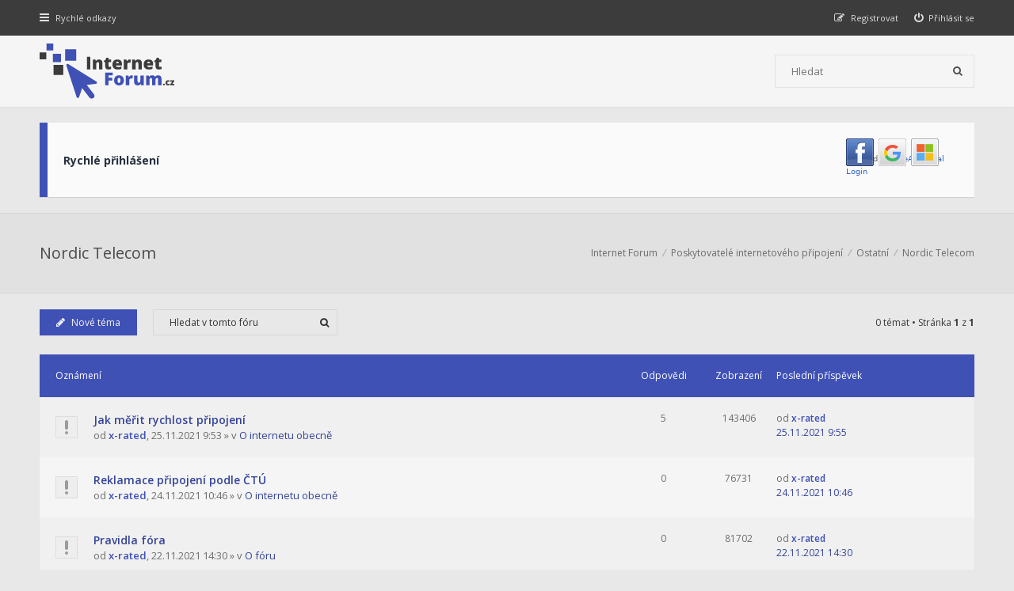

--- FILE ---
content_type: text/html; charset=UTF-8
request_url: https://www.internetforum.cz/viewforum.php?f=11&sid=7029d38a3a2218c8092b82572d22e6e2
body_size: 7333
content:
<!DOCTYPE html>
<html dir="ltr" lang="cs-cz">

<head>
	<meta charset="utf-8">
	<meta name="robots" content="index, follow">
	<meta name="author" content="ARODAX, a.s.">
	<meta name="keywords" content="fórum, internet, diskuze, rady">
	<meta name="description" content="Diskuzní fórum pro zákazníky všech poskytovatelů internetového připojení (O2, T-Mobile, Nej.cz, Nordic Telecom, PODA aj.). Všechny rady, tipy a zkušenosti přehledně na jednom místě.">
	<meta name="viewport" content="width=device-width">
	<meta name="theme-color" content="#3f51b5">
	<meta name="twitter:card" content="summary">
	<meta name="twitter:site" content="@InternetForum">
	<meta name="twitter:creator" content="ARODAX, a.s.">
	<meta name="twitter:title" content="Nordic Telecom - Diskuzní fórum o připojení k internetu">
	<meta name="twitter:description" content="Diskuzní fórum pro zákazníky všech poskytovatelů internetového připojení (O2, T-Mobile, Nej.cz, Nordic Telecom, PODA aj.). Všechny rady, tipy a zkušenosti přehledně na jednom místě.">
	<meta name="twitter:image" content="https://www.internetforum.cz/styles/hawiki/theme/images/og-image.png">
	<meta property="og:description" content="Diskuzní fórum pro zákazníky všech poskytovatelů internetového připojení (O2, T-Mobile, Nej.cz, Nordic Telecom, PODA aj.). Všechny rady, tipy a zkušenosti přehledně na jednom místě.">
	<meta property="og:image" content="https://www.internetforum.cz/styles/hawiki/theme/images/og-image.png">
	<meta property="og:title" content="Nordic Telecom - Diskuzní fórum o připojení k internetu">
	<meta property="og:url" content="https://www.internetforum.cz/">
	<meta property="og:site_name" content="Diskuzní fórum o připojení k internetu">
	<meta property="og:type" content="website">
	<meta http-equiv="refresh" content="600">
	<link rel="icon" href="./styles/hawiki/theme/images/favicon.png">
	
	<title>
						Nordic Telecom
		 - Diskuzní fórum o připojení k internetu
			</title>

			<link rel="alternate" type="application/atom+xml" title="Atom - Diskuzní fórum o připojení k internetu" href="/feed?sid=a9e07acc32e37c6be620474603411e1f">			<link rel="alternate" type="application/atom+xml" title="Atom - Všechna fóra" href="/feed/forums?sid=a9e07acc32e37c6be620474603411e1f">		<link rel="alternate" type="application/atom+xml" title="Atom - nová témata" href="/feed/topics?sid=a9e07acc32e37c6be620474603411e1f">			<link rel="alternate" type="application/atom+xml" title="Atom - Fórum - Nordic Telecom" href="/feed/forum/11?sid=a9e07acc32e37c6be620474603411e1f">		
		<link rel="canonical" href="https://www.internetforum.cz/viewforum.php?f=11">
	
	<!--
	phpBB style name: Hawiki
	Based on style:   prosilver (this is the default phpBB3 style)
	Original author:  Tom Beddard ( http://www.subBlue.com/ )
	Modified by:      Gramziu
-->

	<link href="https://fonts.googleapis.com" rel="preconnect">
	<link href="https://fonts.gstatic.com" rel="preconnect" crossorigin>
	<link href="https://fonts.googleapis.com/css2?family=Open+Sans:ital,wght@0,300;0,400;0,600;0,700;1,300;1,400;1,600;1,700&display=swap" rel="stylesheet">
	<link href="https://maxcdn.bootstrapcdn.com/font-awesome/4.7.0/css/font-awesome.min.css" rel="stylesheet">

	<link href="./styles/hawiki/theme/stylesheet.css?assets_version=37" rel="stylesheet">
	<link href="./styles/hawiki/theme/colours_indigo.css?assets_version=37" rel="stylesheet">

	
	
	
	

	 
		<!-- OneAll Social Login : http://www.oneall.com //-->
		<script type="text/javascript">
			// <![CDATA[		
				(function () {
					var oa = document.createElement('script'); oa.type = 'text/javascript'; 
					oa.async = true; oa.src = '//internetforumcz.api.oneall.com/socialize/library.js';
					var s = document.getElementsByTagName('script')[0]; s.parentNode.insertBefore(oa, s);
				})();
			// ]]>
		</script>
					<!-- Global site tag (gtag.js) - Google Analytics -->
		<script async src="https://www.googletagmanager.com/gtag/js?id=G-XRRFBEQK71"></script>
		<script>
			window.dataLayer = window.dataLayer || [];
			function gtag(){dataLayer.push(arguments);}
			gtag('js', new Date());

			gtag('config', 'G-XRRFBEQK71', {});
		</script>
	
	<link href="./styles/hawiki/theme/custom.css" rel="stylesheet">
</head>

<body id="phpbb" class="nojs notouch section-viewforum ltr ">

	
	<div id="overall-wrap">
		<a id="top" class="anchor" accesskey="t"></a>
		<div id="wrap-head">
			<div id="site-nav" role="navigation">
				<div class="chunk">

					
					<ul class="site-nav" role="menubar">
						<li class="font-icon responsive-menu dropdown-container" data-skip-responsive="true">
							<a href="#" class="responsive-menu-link dropdown-trigger"><i class="fa fa-bars"></i><span class="nav-rh-2">Rychlé odkazy</span></a>
							<div class="dropdown hidden">
								<div class="pointer">
									<div class="pointer-inner"></div>
								</div>
								<ul class="dropdown-contents" role="menu">
									
																																				<li class="separator"></li>
																																				<li class="font-icon icon-search-active"><a href="./search.php?search_id=active_topics&amp;sid=a9e07acc32e37c6be620474603411e1f" role="menuitem"><i class="fa fa-fw fa-fire"></i>Aktivní témata</a></li>
																		<li class="font-icon"><a href="/help/faq?sid=a9e07acc32e37c6be620474603411e1f" role="menuitem"><i class="fa fa-fw fa-question"></i>FAQ</a></li>
									<li class="separator site-menu"></li>

									
																	</ul>
							</div>
						</li>

												<li class="font-icon rightside" data-skip-responsive="true"><a href="./ucp.php?mode=login&amp;redirect=viewforum.php%3Ff%3D11&amp;sid=a9e07acc32e37c6be620474603411e1f" title="Přihlásit se" accesskey="x" role="menuitem"><i class="fa fa-power-off"></i><span class="nav-rh-2">Přihlásit se</span></a></li>
												<li class="font-icon rightside" data-skip-responsive="true"><a href="./ucp.php?mode=register&amp;sid=a9e07acc32e37c6be620474603411e1f" role="menuitem"><i class="fa fa-pencil-square-o"></i><span class="nav-rh-2">Registrovat</span></a></li>
																							</ul>
				</div>
			</div>

			<div id="site-header" role="banner">
				<div class="chunk">
					<div id="site-logo">
						<a class="site-logo" href="./index.php?sid=a9e07acc32e37c6be620474603411e1f">
							<img src="./styles/hawiki/theme/images/site_logo.svg" alt="Diskuzní fórum o připojení k internetu" />
						</a>
						<p class="skiplink"><a href="#start_here">Přejít na obsah</a></p>
					</div>

					<ul id="site-menu">
											</ul>

					
										<div id="site-search" role="search">
						<form action="./search.php?sid=a9e07acc32e37c6be620474603411e1f" method="get">
							<fieldset>
								<input name="keywords" type="search" maxlength="128" title="Hledat klíčová slova" size="20" value="" placeholder="Hledat" /><button type="submit" title="Hledat"><i class="fa fa-search"></i></button><input type="hidden" name="sid" value="a9e07acc32e37c6be620474603411e1f" />

							</fieldset>
						</form>
					</div>
									</div>
			</div>
		</div>

		
		<a id="start_here" class="anchor"></a>
		
		 
<div class="social-login-wrap">
	<div>
					<h2 class="login-title">Rychlé přihlášení</h2>
				<div class="oneall_social_login_providers" id="oneall_social_login_overall_header_content_before_3882053"></div>
		<!-- OneAll Social Login : http://www.oneall.com //-->
		<script type="text/javascript">
			// <![CDATA[					            
				var _oneall = _oneall || [];
				_oneall.push(['social_login', 'set_providers', ['facebook','google','windowslive']]);	
				_oneall.push(['social_login', 'set_callback_uri', 'https://www.internetforum.cz/viewforum.php?f=11']);				
				_oneall.push(['social_login', 'set_custom_css_uri', (("https:" == document.location.protocol) ? "https://secure" : "http://public") + '.oneallcdn.com/css/api/socialize/themes/phpbb/default.css']);
				_oneall.push(['social_login', 'do_render_ui', 'oneall_social_login_overall_header_content_before_3882053']);
			// ]]>
		</script>
	</div>
</div>

<div id="wrap-subhead">
	<div class="chunk">

		<div id="subhead-title">

			
			<h2 class="forum-title"><a href="./viewforum.php?f=11&amp;sid=a9e07acc32e37c6be620474603411e1f">Nordic Telecom</a></h2>

			
					</div>

		<ul id="breadcrumbs" role="menubar">
		
	
	<li class="breadcrumbs" itemscope itemtype="https://schema.org/BreadcrumbList">

		
					<span class="crumb" itemtype="https://schema.org/ListItem" itemprop="itemListElement" itemscope><a itemprop="item" href="./index.php?sid=a9e07acc32e37c6be620474603411e1f" accesskey="h" data-navbar-reference="index"><span itemprop="name">Internet Forum</span></a><meta itemprop="position" content="1" /></span>

								
						<span class="crumb" itemtype="https://schema.org/ListItem" itemprop="itemListElement" itemscope data-forum-id="6"><a itemprop="item" href="./viewforum.php?f=6&amp;sid=a9e07acc32e37c6be620474603411e1f"><span itemprop="name">Poskytovatelé internetového připojení</span></a><meta itemprop="position" content="2" /></span>
											
						<span class="crumb" itemtype="https://schema.org/ListItem" itemprop="itemListElement" itemscope data-forum-id="19"><a itemprop="item" href="./viewforum.php?f=19&amp;sid=a9e07acc32e37c6be620474603411e1f"><span itemprop="name">Ostatní</span></a><meta itemprop="position" content="3" /></span>
											
						<span class="crumb" itemtype="https://schema.org/ListItem" itemprop="itemListElement" itemscope data-forum-id="11"><a itemprop="item" href="./viewforum.php?f=11&amp;sid=a9e07acc32e37c6be620474603411e1f"><span itemprop="name">Nordic Telecom</span></a><meta itemprop="position" content="4" /></span>
					
			</li>

	</ul>

	</div>
</div>

<div id="wrap-body">
	<div class="chunk">

		
		
					<div class="action-bar top">

							<div class="buttons">
					
					<a href="./posting.php?mode=post&amp;f=11&amp;sid=a9e07acc32e37c6be620474603411e1f" class="button font-icon" title="Odeslat nové téma">
						<i class="fa fa-pencil"></i>Nové téma					</a>

									</div>
			
							<div class="search-box" role="search">
					<form method="get" id="forum-search" action="./search.php?sid=a9e07acc32e37c6be620474603411e1f">
					<fieldset>
						<input class="inputbox search" type="search" name="keywords" id="search_keywords" size="20" placeholder="Hledat v&nbsp;tomto fóru" />
						<button class="button" type="submit" title="Hledat"><i class="fa fa-search"></i></button>
						<input type="hidden" name="fid[0]" value="11" />
<input type="hidden" name="sid" value="a9e07acc32e37c6be620474603411e1f" />

					</fieldset>
					</form>
				</div>
			
			<div class="pagination">
								0 témat
									&bull; Stránka <strong>1</strong> z <strong>1</strong>
							</div>

			</div>
		
		
		
			
							<div class="forumbg announcement">
				<div class="inner">
				<ul class="topiclist">
					<li class="header">
						<dl class="icon">
							<dt><div class="list-inner">Oznámení</div></dt>
							<dd class="posts">Odpovědi</dd>
							<dd class="views">Zobrazení</dd>
							<dd class="lastpost"><span>Poslední příspěvek</span></dd>
						</dl>
					</li>
				</ul>
				<ul class="topiclist topics">
			
				
				<li class="row bg1 global-announce">
										<dl class="icon global_read_locked">
						<dt title="Toto téma je zamknuté. Nemůžete posílat nové příspěvky ani odpovídat na starší.">
							
							<div class="list-inner">
								<a href="./viewtopic.php?t=3&amp;sid=a9e07acc32e37c6be620474603411e1f" class="topictitle">Jak měřit rychlost připojení</a><br><span>od  <a href="./memberlist.php?mode=viewprofile&amp;u=2&amp;sid=a9e07acc32e37c6be620474603411e1f" style="color: #3f51b5;" class="username-coloured">x-rated</a>, <time datetime="2021-11-25T08:53:34+00:00">25.11.2021 9:53</time></span>
																									 &raquo; v <a href="./viewforum.php?f=3&amp;sid=a9e07acc32e37c6be620474603411e1f">O internetu obecně</a>
																	<div class="r-lastpost-container">
										<a href="./viewtopic.php?p=8&amp;sid=a9e07acc32e37c6be620474603411e1f#p8" title="Přejít na poslední příspěvek" class="r-lastpost"><i class="fa fa-angle-right"></i></a>
									</div>
																			<div class="responsive-show" style="display: none;">
											Odpovědi: <strong>5</strong>
										</div>
																	
															</div>
						</dt>
						<dd class="posts">5 <dfn>Odpovědi</dfn></dd>
						<dd class="views">143406 <dfn>Zobrazení</dfn></dd>
						<dd class="lastpost">
							<span>
								<dfn>Poslední příspěvek </dfn>od <a href="./memberlist.php?mode=viewprofile&amp;u=2&amp;sid=a9e07acc32e37c6be620474603411e1f" style="color: #3f51b5;" class="username-coloured">x-rated</a>								<br />
																	<a href="./viewtopic.php?p=8&amp;sid=a9e07acc32e37c6be620474603411e1f#p8" title="Přejít na poslední příspěvek" class="lastpost-last">
										<time datetime="2021-11-25T08:55:19+00:00">25.11.2021 9:55</time>
									</a>
															</span>
						</dd>
					</dl>

					
				</li>

			
			
		
			
			
				
				<li class="row bg2 global-announce">
										<dl class="icon global_read_locked">
						<dt title="Toto téma je zamknuté. Nemůžete posílat nové příspěvky ani odpovídat na starší.">
							
							<div class="list-inner">
								<a href="./viewtopic.php?t=2&amp;sid=a9e07acc32e37c6be620474603411e1f" class="topictitle">Reklamace připojení podle ČTÚ</a><br><span>od  <a href="./memberlist.php?mode=viewprofile&amp;u=2&amp;sid=a9e07acc32e37c6be620474603411e1f" style="color: #3f51b5;" class="username-coloured">x-rated</a>, <time datetime="2021-11-24T09:46:24+00:00">24.11.2021 10:46</time></span>
																									 &raquo; v <a href="./viewforum.php?f=3&amp;sid=a9e07acc32e37c6be620474603411e1f">O internetu obecně</a>
																	<div class="r-lastpost-container">
										<a href="./viewtopic.php?p=2&amp;sid=a9e07acc32e37c6be620474603411e1f#p2" title="Přejít na poslední příspěvek" class="r-lastpost"><i class="fa fa-angle-right"></i></a>
									</div>
																	
															</div>
						</dt>
						<dd class="posts">0 <dfn>Odpovědi</dfn></dd>
						<dd class="views">76731 <dfn>Zobrazení</dfn></dd>
						<dd class="lastpost">
							<span>
								<dfn>Poslední příspěvek </dfn>od <a href="./memberlist.php?mode=viewprofile&amp;u=2&amp;sid=a9e07acc32e37c6be620474603411e1f" style="color: #3f51b5;" class="username-coloured">x-rated</a>								<br />
																	<a href="./viewtopic.php?p=2&amp;sid=a9e07acc32e37c6be620474603411e1f#p2" title="Přejít na poslední příspěvek" class="lastpost-last">
										<time datetime="2021-11-24T09:46:24+00:00">24.11.2021 10:46</time>
									</a>
															</span>
						</dd>
					</dl>

					
				</li>

			
			
		
			
			
				
				<li class="row bg1 global-announce">
										<dl class="icon global_read_locked">
						<dt title="Toto téma je zamknuté. Nemůžete posílat nové příspěvky ani odpovídat na starší.">
							
							<div class="list-inner">
								<a href="./viewtopic.php?t=1&amp;sid=a9e07acc32e37c6be620474603411e1f" class="topictitle">Pravidla fóra</a><br><span>od  <a href="./memberlist.php?mode=viewprofile&amp;u=2&amp;sid=a9e07acc32e37c6be620474603411e1f" style="color: #3f51b5;" class="username-coloured">x-rated</a>, <time datetime="2021-11-22T13:30:33+00:00">22.11.2021 14:30</time></span>
																									 &raquo; v <a href="./viewforum.php?f=2&amp;sid=a9e07acc32e37c6be620474603411e1f">O fóru</a>
																	<div class="r-lastpost-container">
										<a href="./viewtopic.php?p=1&amp;sid=a9e07acc32e37c6be620474603411e1f#p1" title="Přejít na poslední příspěvek" class="r-lastpost"><i class="fa fa-angle-right"></i></a>
									</div>
																	
															</div>
						</dt>
						<dd class="posts">0 <dfn>Odpovědi</dfn></dd>
						<dd class="views">81702 <dfn>Zobrazení</dfn></dd>
						<dd class="lastpost">
							<span>
								<dfn>Poslední příspěvek </dfn>od <a href="./memberlist.php?mode=viewprofile&amp;u=2&amp;sid=a9e07acc32e37c6be620474603411e1f" style="color: #3f51b5;" class="username-coloured">x-rated</a>								<br />
																	<a href="./viewtopic.php?p=1&amp;sid=a9e07acc32e37c6be620474603411e1f#p1" title="Přejít na poslední příspěvek" class="lastpost-last">
										<time datetime="2021-11-22T13:30:33+00:00">22.11.2021 14:30</time>
									</a>
															</span>
						</dd>
					</dl>

					
				</li>

			
								</ul>
				</div>
			</div>
			
		
					<form method="post" action="./viewforum.php?f=11&amp;sid=a9e07acc32e37c6be620474603411e1f">
				<fieldset class="display-options">
								<label>Zobrazit témata za předchozí: <select name="st" id="st"><option value="0" selected="selected">Všechna témata</option><option value="1">1 den</option><option value="7">7 dní</option><option value="14">2 týdny</option><option value="30">1 měsíc</option><option value="90">3 měsíce</option><option value="180">6 měsíců</option><option value="365">1 rok</option></select></label>
					<label>Seřadit podle <select name="sk" id="sk"><option value="a">Autor</option><option value="t" selected="selected">Čas odeslání</option><option value="r">Odpovědi</option><option value="s">Předmět</option><option value="v">Zobrazení</option></select></label>
					<label><select name="sd" id="sd"><option value="a">Vzestupně</option><option value="d" selected="selected">Sestupně</option></select></label>
					<input type="submit" name="sort" value="Přejít" class="button2" />
							</fieldset>
			</form>
		
					<div class="action-bar bottom">
									<div class="buttons">
						
						<a href="./posting.php?mode=post&amp;f=11&amp;sid=a9e07acc32e37c6be620474603411e1f" class="button font-icon" title="Odeslat nové téma">
							<i class="fa fa-pencil"></i>Nové téma						</a>

											</div>
				
				<div class="pagination">
										0 témat
											 &bull; Stránka <strong>1</strong> z <strong>1</strong>
									</div>
			</div>
		
		
	<p class="jumpbox-return"><a href="./index.php?sid=a9e07acc32e37c6be620474603411e1f" class="left-box arrow-left" accesskey="r">Vrátit se na Obsah fóra</a></p>

	<div class="dropdown-container dropdown-container-right dropdown-up dropdown-left dropdown-button-control" id="jumpbox">
		<span title="Přejít na" class="dropdown-trigger button dropdown-select">
			Přejít na		</span>
		<div class="dropdown hidden">
			<div class="pointer"><div class="pointer-inner"></div></div>
			<ul class="dropdown-contents">
																			<li><a href="./viewforum.php?f=6&amp;sid=a9e07acc32e37c6be620474603411e1f">Poskytovatelé internetového připojení</a></li>
																<li>&nbsp; &nbsp;<a href="./viewforum.php?f=7&amp;sid=a9e07acc32e37c6be620474603411e1f">O2</a></li>
																<li>&nbsp; &nbsp;<a href="./viewforum.php?f=8&amp;sid=a9e07acc32e37c6be620474603411e1f">T-Mobile</a></li>
																<li>&nbsp; &nbsp;<a href="./viewforum.php?f=9&amp;sid=a9e07acc32e37c6be620474603411e1f">Vodafone</a></li>
																<li>&nbsp; &nbsp;<a href="./viewforum.php?f=19&amp;sid=a9e07acc32e37c6be620474603411e1f">Ostatní</a></li>
																<li>&nbsp; &nbsp;&nbsp; &nbsp;<a href="./viewforum.php?f=14&amp;sid=a9e07acc32e37c6be620474603411e1f">CZNet</a></li>
																<li>&nbsp; &nbsp;&nbsp; &nbsp;<a href="./viewforum.php?f=15&amp;sid=a9e07acc32e37c6be620474603411e1f">Tlapnet</a></li>
																<li>&nbsp; &nbsp;&nbsp; &nbsp;<a href="./viewforum.php?f=16&amp;sid=a9e07acc32e37c6be620474603411e1f">Internext</a></li>
																<li>&nbsp; &nbsp;&nbsp; &nbsp;<a href="./viewforum.php?f=17&amp;sid=a9e07acc32e37c6be620474603411e1f">Jon.cz</a></li>
																<li>&nbsp; &nbsp;&nbsp; &nbsp;<a href="./viewforum.php?f=18&amp;sid=a9e07acc32e37c6be620474603411e1f">Grape SC</a></li>
																<li>&nbsp; &nbsp;&nbsp; &nbsp;<a href="./viewforum.php?f=10&amp;sid=a9e07acc32e37c6be620474603411e1f">ČEZNET</a></li>
																<li>&nbsp; &nbsp;&nbsp; &nbsp;<a href="./viewforum.php?f=11&amp;sid=a9e07acc32e37c6be620474603411e1f">Nordic Telecom</a></li>
																<li>&nbsp; &nbsp;&nbsp; &nbsp;<a href="./viewforum.php?f=12&amp;sid=a9e07acc32e37c6be620474603411e1f">PODA</a></li>
																<li>&nbsp; &nbsp;&nbsp; &nbsp;<a href="./viewforum.php?f=13&amp;sid=a9e07acc32e37c6be620474603411e1f">Starnet</a></li>
																<li><a href="./viewforum.php?f=1&amp;sid=a9e07acc32e37c6be620474603411e1f">Internet Forum</a></li>
																<li>&nbsp; &nbsp;<a href="./viewforum.php?f=2&amp;sid=a9e07acc32e37c6be620474603411e1f">O fóru</a></li>
																<li>&nbsp; &nbsp;<a href="./viewforum.php?f=3&amp;sid=a9e07acc32e37c6be620474603411e1f">O internetu obecně</a></li>
																<li>&nbsp; &nbsp;<a href="./viewforum.php?f=4&amp;sid=a9e07acc32e37c6be620474603411e1f">Ostatní diskuze</a></li>
																<li>&nbsp; &nbsp;<a href="./viewforum.php?f=5&amp;sid=a9e07acc32e37c6be620474603411e1f">Soukromá inzerce a bazar</a></li>
										</ul>
		</div>
	</div>

		
		
					<div class="stat-block permissions">
				<h3>Oprávnění fóra</h3>
				<p><strong>Nemůžete</strong> zakládat nová témata v&nbsp;tomto fóru<br /><strong>Nemůžete</strong> odpovídat v&nbsp;tomto fóru<br /><strong>Nemůžete</strong> upravovat své příspěvky v&nbsp;tomto fóru<br /><strong>Nemůžete</strong> mazat své příspěvky v&nbsp;tomto fóru<br /><strong>Nemůžete</strong> přikládat soubory v&nbsp;tomto fóru<br /></p>
			</div>
		
	</div>
</div>

		
	
	<div id="wrap-footer">

		<div class="speedmeters-wrap">
	<div class="speedmeters">
		<a href="https://rychlost.cz/" target="_blank">
			<svg viewBox="0 0 310.96 273.87" xmlns="http://www.w3.org/2000/svg"><path d="M154.21.048C119.056.746 76.039 11.011 25.55 39.562 59.927 21.09 136.98-10.49 203.39 32.431c91.176 58.932 19.847 180.5-14.893 204.07l68.653 37.367s113.1-127.92 11.365-233.38c0 0-39.272-41.943-114.3-40.449zM25.45 39.618C14.057 45.746 7.37 50.42 7.37 50.42a434.79 434.79 0 0 1 18.08-10.803zm218.49 24.53c58.356 83.425-29.186 177.35-29.186 177.35l-11.855-5.927c89.82-93.912 41.04-171.42 41.04-171.42z"/><path d="M42.323 111.87c-13.292.338-27.033 8.371-35.357 22.132-4.926 8.15-7.147 17.043-6.955 25.424.02.98.072 1.96.16 2.936.135 1.44.349 2.873.64 4.29.099.482.188.968.303 1.444.258 1.058.569 2.092.912 3.111.097.286.17.582.272.864a35.356 35.356 0 0 0 1.617 3.742c.458.913.956 1.802 1.492 2.666.114.184.232.365.35.547a32.271 32.271 0 0 0 1.857 2.601c.04.051.086.098.127.149a31.37 31.37 0 0 0 2.055 2.283c.138.14.273.284.414.422.75.732 1.537 1.424 2.357 2.076.168.133.343.26.514.39.87.662 1.765 1.296 2.717 1.872a30.723 30.723 0 0 0 2.853 1.507c.19.09.38.18.57.266.944.42 1.9.793 2.87 1.113.167.056.336.104.504.157.645.2 1.3.353 1.955.511.82.199 1.649.36 2.482.492.491.078.98.162 1.475.217.88.099 1.767.143 2.656.17.47.014.936.058 1.406.053.106-.001.213-.01.319-.012a35.145 35.145 0 0 0 3.011-.193c.18-.02.358-.037.538-.059 2.23-.271 4.458-.75 6.658-1.433a41.878 41.878 0 0 0 8.941-3.977c8.108-3.99 14.382-9.504 17.727-11.484 1.403-.83 2.92-1.354 4.45-1.66 1.284-.25 2.59-.372 3.897-.366 4.703 0 8.668 1.424 8.668 1.424l114.39 23.963.062.023 65.485 13.707-163.26-58.697c-10.199-3.275-24.477-10.47-31.21-23.595-2.645-6.009-6.888-11.115-12.626-14.584-5.306-3.21-11.257-4.647-17.299-4.493z"/></svg>
			<strong>Rychlost.cz</strong>
			<span>největší český měřák rychlosti připojení s&nbsp;databází poskytovatelů připojení</span>
		</a>
		<a href="https://nettest.cz/" target="_blank">
			<svg viewBox="0 0 869.68 467.51" xmlns="http://www.w3.org/2000/svg"><path d="M595.89 55.1c157.43 66.28 269 220 273.79 400.41h-80.21c-22-137.26-110-252.45-230.43-312.06zM422.42 20.21a446.72 446.72 0 0 1 148 25.07l-41.19 84.79a422 422 0 0 0-157.74-30.36c-160.18 0-299.57 89-371.49 220.16C61 145.38 227.09 20.21 422.42 20.21zm-33.59 427.22 20.43-42a24.3 24.3 0 0 1 17.35-35.71L606.2 0 448.74 377.52a24.28 24.28 0 0 1-16.85 40.4l-20.68 49.59z"/></svg>
			<strong>NetTest.cz</strong>
			<span>certifikovaný měřák rychlosti připojení od&nbsp;ČTÚ s&nbsp;detailním průběhem měření</span>
		</a>
		<a href="https://www.speedtest.net/" target="_blank">
			<svg viewBox="0 0 109 92.949" xmlns="http://www.w3.org/2000/svg"><path d="M92.949 92.949c9.717-9.717 16.055-23.237 16.055-38.447C109.004 24.505 84.499 0 54.502 0S0 24.505 0 54.502c0 15.21 5.915 28.73 16.055 38.447l7.605-7.605c-8.028-8.027-12.675-18.59-12.675-30.842 0-24.082 19.435-43.517 43.517-43.517S98.019 30.42 98.019 54.502c0 11.83-5.07 22.815-12.675 30.842z"/><path d="m52.812 65.487-9.295-9.717L74.36 28.73l5.493 5.914z"/></svg>
			<strong>Speedtest.net</strong>
			<span>největší měřák rychlosti připojení na&nbsp;světě s&nbsp;více jak deseti tisíci servery</span>
		</a>
		<a href="https://www.arodax.com/" target="_blank" class="black-tile">
			<svg viewBox="0 0 39.3 45.400001" xmlns="http://www.w3.org/2000/svg"><path d="m13 41.7 3.3-1.9-13.1-7.6v-19l19.6-11.4-3.1-1.8-19.7 11.4v22.7z" class="left"></path> <path d="m20.8 27.6h-7l-2.3 4.7-1.5-2.2 1.3-2.5h-2.6l1.2-2.1h2.5l3.9-8 1.2 2.5-2.6 5.4h5zm-5.8-16.3 9.3 20.4h5.8l-1.8-4.1h2.8l1.3-2.2h-5.1l-6.4-14.1z" class="center"></path> <path d="m39.3 11.3v22.7l-19.7 11.4-3.1-1.8 19.6-11.4v-19l-13.1-7.6 3.2-1.9z" class="right"></path></svg>
			<strong>ARODAX</strong>
			<span>tvorba moderních webových aplikací na&nbsp;míru, správa serverů a&nbsp;webhosting</span>
		</a>
	</div>
</div>
		<div id="site-footer-nav" role="navigation">
			<div class="chunk">
				<ul class="site-footer-nav" role="menubar">
					<li class="small-icon icon-home breadcrumbs">
																		<span class="crumb"><a href="./index.php?sid=a9e07acc32e37c6be620474603411e1f" data-navbar-reference="index">Internet Forum</a></span>
											</li>
																<li class="rightside"><a href="./ucp.php?mode=delete_cookies&amp;sid=a9e07acc32e37c6be620474603411e1f" data-ajax="true" data-refresh="true" role="menuitem">Smazat cookies</a></li>
																																				<li class="rightside"><a href="./ucp.php?mode=privacy&amp;sid=a9e07acc32e37c6be620474603411e1f" title="Soukromí" role="menuitem">Soukromí</a></li>
					<li class="rightside"><a href="./ucp.php?mode=terms&amp;sid=a9e07acc32e37c6be620474603411e1f" title="Podmínky" role="menuitem">Podmínky</a></li>
				</ul>
			</div>
		</div>

		<div id="site-footer" role="contentinfo">
			<div class="chunk">
				<div class="grid-2">
										Založeno na <a href="https://www.phpbb.com/">phpBB</a>&reg; Forum Software &copy; phpBB Limited
					<br>Hawiki design – <a href="https://themeforest.net/user/Gramziu" target="_blank">Gramziu</a>
					<br>Úpravy a provoz – <a href="https://www.arodax.com" target="_blank">ARODAX, a.s.</a>
					<br>Český překlad – <a href="https://www.phpbb.cz/">phpBB.cz</a>														</div>
				<div class="grid-2 ar">
										Všechny časy jsou v <span title="Evropa/Praha">UTC+01:00</span>
									</div>
			</div>
		</div>

		<div id="darkenwrapper" data-ajax-error-title="Chyba AJAXu" data-ajax-error-text="Během zpracování vašeho požadavku došlo k chybě." data-ajax-error-text-abort="Uživatel přerušil požadavek." data-ajax-error-text-timeout="Vypršel časový limit pro váš požadavek. Zopakujte, prosím, vaši akci." data-ajax-error-text-parsererror="Během odesílání požadavku došlo k neznámé chybě a server vrátil neplatnou odpověď.">
			<div id="darken">&nbsp;</div>
		</div>

		<div id="phpbb_alert" class="phpbb_alert" data-l-err="Chyba" data-l-timeout-processing-req="Vypršel časový limit žádosti.">
			<a href="#" class="alert_close"></a>
			<h3 class="alert_title">&nbsp;</h3><p class="alert_text"></p>
		</div>
		<div id="phpbb_confirm" class="phpbb_alert">
			<a href="#" class="alert_close"></a>
			<div class="alert_text"></div>
		</div>

		<div style="display: none;">
			<a id="bottom" class="anchor" accesskey="z"></a>
			<img class="sr-only" aria-hidden="true" src="&#x2F;cron&#x2F;cron.task.core.tidy_search&#x3F;sid&#x3D;a9e07acc32e37c6be620474603411e1f" width="1" height="1" alt="">
		</div>
</div>

<script src="./assets/javascript/jquery-3.6.0.min.js?assets_version=37"></script>
<script src="./assets/javascript/core.js?assets_version=37"></script>


<script>
	$(function() {
		$("#st, #sd, #sk").chosen({
			disable_search: true,
			width: "auto"
		});
	});
</script>



<script src="./styles/hawiki/template/forum_fn.js?assets_version=37"></script>
<script src="./styles/hawiki/template/ajax.js?assets_version=37"></script>
<script src="./styles/hawiki/template/chosen.jquery.min.js?assets_version=37"></script>



</div>

</body>
</html>


--- FILE ---
content_type: text/css
request_url: https://www.internetforum.cz/styles/hawiki/theme/custom.css
body_size: 1054
content:
.site-logo {
  display: block;
  width: 170px;
  margin: 10px auto;
}

.site-logo img {
  max-width: 100%;
}

.nav-rh,
.nav-rh-2 {
  display: inline !important;
}

.site-nav > .font-icon > i,
.site-nav > .font-icon > a > i,
#header-avatar > img {
  margin-right: 7.5px;
}

.site-nav > li > a {
  padding: 0;
}

.site-nav > li {
  margin: 0;
}

.site-nav > li.rightside {
  margin-left: 20px;
}

.postprofile {
  font-size: 12px;
}

.postbody .content {
  font-size: 14px;
  text-align: initial;
}

#smiley-box {
  display: none;
}

#format-buttons,
#message-box {
  margin-right: 0;
}

.codebox code {
  color: #3f51b5;
  font-weight: bold;
}

.postprofile .has-avatar .avatar-container,
#viewprofile .profile-avatar .avatar {
  max-width: 150px;
  height: auto;
}

.lastsubject,
ul.topiclist dt .topictitle {
  font-size: 14px;
}

.stat-block.permissions {
  display: none;
}

#register dd input,
#register dd select {
  width: 300px !important;
}

#site-footer-area h5,
#site-footer,
#site-footer a {
  color: #898989;
}

#wrap-body {
  box-shadow: none;
}

#wrap-footer {
  background: none;
}

.online-list {
  margin: 0;
}

#site-footer-area {
  padding: 40px 0;
}

#site-footer-area p {
  margin: 0;
}

.speedmeters-wrap {
  margin: auto;
  padding-bottom: 20px;
  position: relative;
  z-index: 1;
}

.speedmeters {
  display: grid;
  grid-template-columns: repeat(4, 1fr);
  gap: 20px;
  max-width: 1220px;
  margin: auto;
  padding: 0 20px;
  text-align: center;
}

.speedmeters a {
  display: grid;
  gap: 20px;
  align-content: start;
  padding: 40px 20px 30px 20px;
  color: #fff;
  font-size: 13px;
  background: #3f51b5;
  border-bottom: 10px solid #3f51b5;
  box-shadow: 0 1px 1px rgb(0 0 0 / 5%), 0 1px 0 rgb(0 0 0 / 5%);
  transition: .3s;
}

.speedmeters a:hover {
  color: #3f51b5;
  background: #fafafa;
}

.speedmeters a.black-tile {
  background: #3c3c3c;
  border-bottom: 10px solid #3c3c3c;
}

.speedmeters a.black-tile:hover {
  color: #3c3c3c;
  background: #fafafa;
}

.speedmeters svg {
  width: auto;
  height: 50px;
  margin: auto;
  fill: #fff;
  transition: .3s;
}

.speedmeters a:hover svg {
  fill: #3f51b5;
}

.speedmeters a.black-tile:hover svg {
  fill: #3c3c3c;
}

.speedmeters strong {
  font-size: 18px;
}

.social-login-wrap {
  max-width: 1220px;
  min-height: 114px;
  margin: 0 auto 20px auto;
  padding: 20px 20px 0 20px;
}

.social-login-wrap > div {
  display: grid;
  grid-template-columns: repeat(2, auto);
  align-items: center;
  justify-content: space-between;
  gap: 20px;
  min-height: 94px;
  padding: 20px;
  background: #fafafa;
  border-left: 10px solid #3f51b5;
  box-shadow: 0 1px 1px rgb(0 0 0 / 5%), 0 1px 0 rgb(0 0 0 / 5%);
}

.social-login-wrap h2 {
  font-size: 14px;
  font-weight: bold;
}

.social-login-wrap h2 + div {
  min-height: 0 !important;
}

.social-login-wrap iframe {
  width: 145px !important;
  height: 50px !important;
}

#recenttopicstop {
  margin: 20px 0 0 0;
}

i.icon {
  font-style: normal;
  font-family: fontawesome;
}

#phpbb_announcement {
  max-width: 1220px;
  margin: 20px auto;
  padding: 0 20px;
  background: none;
  border-radius: 0;
  position: relative;
}

#phpbb_announcement div {
  padding: 20px;
  font-size: 14px;
  background: #fafafa;
  border-left: 10px solid #3f51b5;
  box-shadow: 0 1px 1px rgb(0 0 0 / 5%), 0 1px 0 rgb(0 0 0 / 5%);
  transition: .3s;
}

#phpbb_announcement div:hover {
  background: #f5f5f5;
}

#phpbb_announcement .close {
  width: 25px;
  height: 25px;
  margin: 0;
  background: #3f51b5;
  opacity: 1 !important;
  position: absolute;
  top: 0;
  right: 20px;
}

#phpbb_announcement .close {
  display: grid;
  align-items: center;
  justify-content: center;
  width: 25px;
  height: 25px;
  color: #fff;
  font-size: 15px;
}

#phpbb_announcement + #wrap-subhead-main {
  padding-top: 0;
}

@media (max-width: 900px) {
  #recenttopicstop .responsive-show {
    display: none !important;
  }
}

@media (max-width: 800px) {
  .speedmeters {
    grid-template-columns: repeat(2, 1fr);
  }

  .speedmeters a {
    padding: 20px 10px 10px 10px;
  }

  .speedmeters svg {
    height: 40px;
  }
}

@media (max-width: 750px) {
  .postprofile .has-avatar .avatar-container {
    max-width: 50px;
  }
}

@media (max-width: 600px) {
  .site-nav > li:not(.rightside) > a > .nav-rh-2 {
    display: none !important;
  }

  #register dd input,
  #register dd select {
    width: 100% !important;
  }

  .speedmeters {
    gap: 10px;
    padding: 0 10px;
  }

  .social-login-wrap {
    padding: 10px;
  }

  .social-login-wrap > div {
    grid-template-columns: 1fr;
  }

  #phpbb_announcement {
    padding: 0 10px;
  }

  #phpbb_announcement .close {
    right: 10px;
  }
}

@media (max-width: 550px) {
  #recenttopicstop .responsive-hide {
    display: none !important;
  }

  #recenttopicstop .responsive-show {
    display: block !important;
  }
}